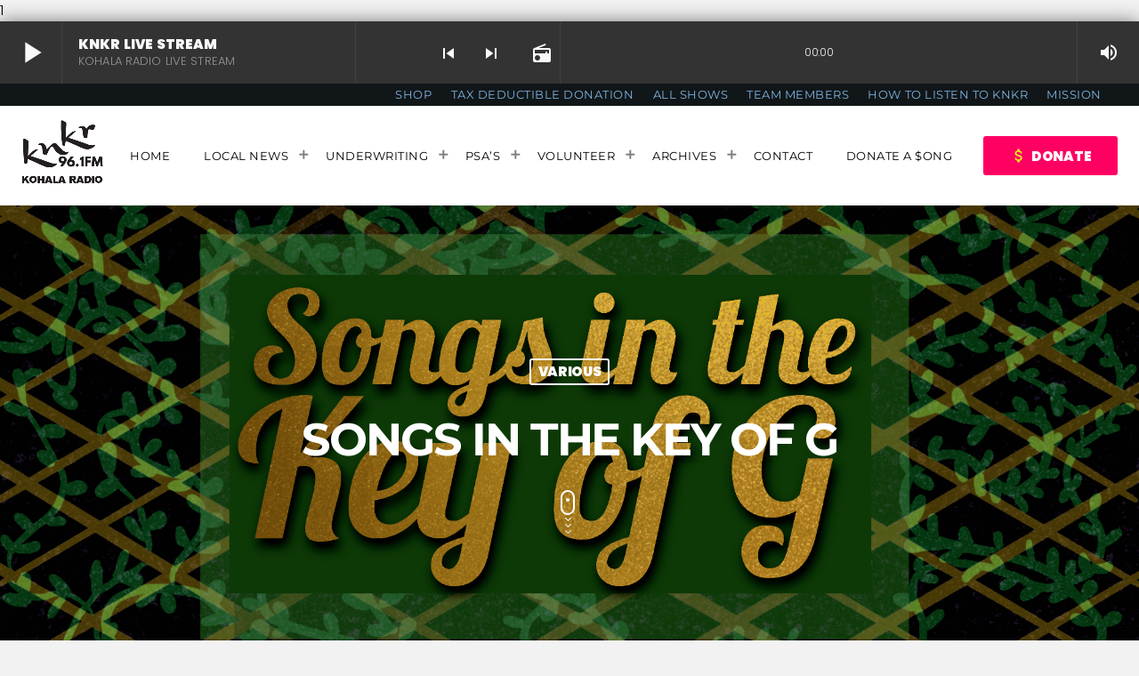

--- FILE ---
content_type: text/html; charset=UTF-8
request_url: https://knkr.org/shows/songs-in-the-key-of-g/
body_size: 72963
content:
<!doctype html>
<html class="no-js" lang="en-US">
	<head>
		<meta charset="UTF-8">
		<meta http-equiv="X-UA-Compatible" content="IE=edge">
		<meta name="viewport" content="width=device-width, initial-scale=1.0">
		<!-- WP HEAD -->
		<title>SONGS IN THE KEY OF G &#8211; KNKR 96.1FM</title>
<meta name='robots' content='max-image-preview:large' />
<link rel='dns-prefetch' href='//widget.tagembed.com' />
<link rel='dns-prefetch' href='//js.stripe.com' />
<link rel='dns-prefetch' href='//stats.wp.com' />
<link rel='preconnect' href='//i0.wp.com' />
<link rel='preconnect' href='//c0.wp.com' />
<link rel="alternate" type="application/rss+xml" title="KNKR 96.1FM &raquo; Feed" href="https://knkr.org/feed/" />
<link rel="alternate" type="application/rss+xml" title="KNKR 96.1FM &raquo; Comments Feed" href="https://knkr.org/comments/feed/" />
<link rel="alternate" type="text/calendar" title="KNKR 96.1FM &raquo; iCal Feed" href="https://knkr.org/events/?ical=1" />
<link rel="alternate" title="oEmbed (JSON)" type="application/json+oembed" href="https://knkr.org/wp-json/oembed/1.0/embed?url=https%3A%2F%2Fknkr.org%2Fshows%2Fsongs-in-the-key-of-g%2F" />
<link rel="alternate" title="oEmbed (XML)" type="text/xml+oembed" href="https://knkr.org/wp-json/oembed/1.0/embed?url=https%3A%2F%2Fknkr.org%2Fshows%2Fsongs-in-the-key-of-g%2F&#038;format=xml" />
		<!-- This site uses the Google Analytics by MonsterInsights plugin v9.11.0 - Using Analytics tracking - https://www.monsterinsights.com/ -->
							<script src="//www.googletagmanager.com/gtag/js?id=G-2MFSVG9FE5"  data-cfasync="false" data-wpfc-render="false" async></script>
			<script data-cfasync="false" data-wpfc-render="false">
				var mi_version = '9.11.0';
				var mi_track_user = true;
				var mi_no_track_reason = '';
								var MonsterInsightsDefaultLocations = {"page_location":"https:\/\/knkr.org\/shows\/songs-in-the-key-of-g\/"};
								if ( typeof MonsterInsightsPrivacyGuardFilter === 'function' ) {
					var MonsterInsightsLocations = (typeof MonsterInsightsExcludeQuery === 'object') ? MonsterInsightsPrivacyGuardFilter( MonsterInsightsExcludeQuery ) : MonsterInsightsPrivacyGuardFilter( MonsterInsightsDefaultLocations );
				} else {
					var MonsterInsightsLocations = (typeof MonsterInsightsExcludeQuery === 'object') ? MonsterInsightsExcludeQuery : MonsterInsightsDefaultLocations;
				}

								var disableStrs = [
										'ga-disable-G-2MFSVG9FE5',
									];

				/* Function to detect opted out users */
				function __gtagTrackerIsOptedOut() {
					for (var index = 0; index < disableStrs.length; index++) {
						if (document.cookie.indexOf(disableStrs[index] + '=true') > -1) {
							return true;
						}
					}

					return false;
				}

				/* Disable tracking if the opt-out cookie exists. */
				if (__gtagTrackerIsOptedOut()) {
					for (var index = 0; index < disableStrs.length; index++) {
						window[disableStrs[index]] = true;
					}
				}

				/* Opt-out function */
				function __gtagTrackerOptout() {
					for (var index = 0; index < disableStrs.length; index++) {
						document.cookie = disableStrs[index] + '=true; expires=Thu, 31 Dec 2099 23:59:59 UTC; path=/';
						window[disableStrs[index]] = true;
					}
				}

				if ('undefined' === typeof gaOptout) {
					function gaOptout() {
						__gtagTrackerOptout();
					}
				}
								window.dataLayer = window.dataLayer || [];

				window.MonsterInsightsDualTracker = {
					helpers: {},
					trackers: {},
				};
				if (mi_track_user) {
					function __gtagDataLayer() {
						dataLayer.push(arguments);
					}

					function __gtagTracker(type, name, parameters) {
						if (!parameters) {
							parameters = {};
						}

						if (parameters.send_to) {
							__gtagDataLayer.apply(null, arguments);
							return;
						}

						if (type === 'event') {
														parameters.send_to = monsterinsights_frontend.v4_id;
							var hookName = name;
							if (typeof parameters['event_category'] !== 'undefined') {
								hookName = parameters['event_category'] + ':' + name;
							}

							if (typeof MonsterInsightsDualTracker.trackers[hookName] !== 'undefined') {
								MonsterInsightsDualTracker.trackers[hookName](parameters);
							} else {
								__gtagDataLayer('event', name, parameters);
							}
							
						} else {
							__gtagDataLayer.apply(null, arguments);
						}
					}

					__gtagTracker('js', new Date());
					__gtagTracker('set', {
						'developer_id.dZGIzZG': true,
											});
					if ( MonsterInsightsLocations.page_location ) {
						__gtagTracker('set', MonsterInsightsLocations);
					}
										__gtagTracker('config', 'G-2MFSVG9FE5', {"forceSSL":"true","anonymize_ip":"true"} );
										window.gtag = __gtagTracker;										(function () {
						/* https://developers.google.com/analytics/devguides/collection/analyticsjs/ */
						/* ga and __gaTracker compatibility shim. */
						var noopfn = function () {
							return null;
						};
						var newtracker = function () {
							return new Tracker();
						};
						var Tracker = function () {
							return null;
						};
						var p = Tracker.prototype;
						p.get = noopfn;
						p.set = noopfn;
						p.send = function () {
							var args = Array.prototype.slice.call(arguments);
							args.unshift('send');
							__gaTracker.apply(null, args);
						};
						var __gaTracker = function () {
							var len = arguments.length;
							if (len === 0) {
								return;
							}
							var f = arguments[len - 1];
							if (typeof f !== 'object' || f === null || typeof f.hitCallback !== 'function') {
								if ('send' === arguments[0]) {
									var hitConverted, hitObject = false, action;
									if ('event' === arguments[1]) {
										if ('undefined' !== typeof arguments[3]) {
											hitObject = {
												'eventAction': arguments[3],
												'eventCategory': arguments[2],
												'eventLabel': arguments[4],
												'value': arguments[5] ? arguments[5] : 1,
											}
										}
									}
									if ('pageview' === arguments[1]) {
										if ('undefined' !== typeof arguments[2]) {
											hitObject = {
												'eventAction': 'page_view',
												'page_path': arguments[2],
											}
										}
									}
									if (typeof arguments[2] === 'object') {
										hitObject = arguments[2];
									}
									if (typeof arguments[5] === 'object') {
										Object.assign(hitObject, arguments[5]);
									}
									if ('undefined' !== typeof arguments[1].hitType) {
										hitObject = arguments[1];
										if ('pageview' === hitObject.hitType) {
											hitObject.eventAction = 'page_view';
										}
									}
									if (hitObject) {
										action = 'timing' === arguments[1].hitType ? 'timing_complete' : hitObject.eventAction;
										hitConverted = mapArgs(hitObject);
										__gtagTracker('event', action, hitConverted);
									}
								}
								return;
							}

							function mapArgs(args) {
								var arg, hit = {};
								var gaMap = {
									'eventCategory': 'event_category',
									'eventAction': 'event_action',
									'eventLabel': 'event_label',
									'eventValue': 'event_value',
									'nonInteraction': 'non_interaction',
									'timingCategory': 'event_category',
									'timingVar': 'name',
									'timingValue': 'value',
									'timingLabel': 'event_label',
									'page': 'page_path',
									'location': 'page_location',
									'title': 'page_title',
									'referrer' : 'page_referrer',
								};
								for (arg in args) {
																		if (!(!args.hasOwnProperty(arg) || !gaMap.hasOwnProperty(arg))) {
										hit[gaMap[arg]] = args[arg];
									} else {
										hit[arg] = args[arg];
									}
								}
								return hit;
							}

							try {
								f.hitCallback();
							} catch (ex) {
							}
						};
						__gaTracker.create = newtracker;
						__gaTracker.getByName = newtracker;
						__gaTracker.getAll = function () {
							return [];
						};
						__gaTracker.remove = noopfn;
						__gaTracker.loaded = true;
						window['__gaTracker'] = __gaTracker;
					})();
									} else {
										console.log("");
					(function () {
						function __gtagTracker() {
							return null;
						}

						window['__gtagTracker'] = __gtagTracker;
						window['gtag'] = __gtagTracker;
					})();
									}
			</script>
							<!-- / Google Analytics by MonsterInsights -->
		<style id='wp-img-auto-sizes-contain-inline-css'>
img:is([sizes=auto i],[sizes^="auto," i]){contain-intrinsic-size:3000px 1500px}
/*# sourceURL=wp-img-auto-sizes-contain-inline-css */
</style>
<style id='wp-emoji-styles-inline-css'>

	img.wp-smiley, img.emoji {
		display: inline !important;
		border: none !important;
		box-shadow: none !important;
		height: 1em !important;
		width: 1em !important;
		margin: 0 0.07em !important;
		vertical-align: -0.1em !important;
		background: none !important;
		padding: 0 !important;
	}
/*# sourceURL=wp-emoji-styles-inline-css */
</style>
<link rel='stylesheet' id='wp-block-library-css' href='https://knkr.org/wp-content/plugins/gutenberg/build/styles/block-library/style.css?ver=22.3.0' media='all' />
<style id='global-styles-inline-css'>
:root{--wp--preset--aspect-ratio--square: 1;--wp--preset--aspect-ratio--4-3: 4/3;--wp--preset--aspect-ratio--3-4: 3/4;--wp--preset--aspect-ratio--3-2: 3/2;--wp--preset--aspect-ratio--2-3: 2/3;--wp--preset--aspect-ratio--16-9: 16/9;--wp--preset--aspect-ratio--9-16: 9/16;--wp--preset--color--black: #000000;--wp--preset--color--cyan-bluish-gray: #abb8c3;--wp--preset--color--white: #ffffff;--wp--preset--color--pale-pink: #f78da7;--wp--preset--color--vivid-red: #cf2e2e;--wp--preset--color--luminous-vivid-orange: #ff6900;--wp--preset--color--luminous-vivid-amber: #fcb900;--wp--preset--color--light-green-cyan: #7bdcb5;--wp--preset--color--vivid-green-cyan: #00d084;--wp--preset--color--pale-cyan-blue: #8ed1fc;--wp--preset--color--vivid-cyan-blue: #0693e3;--wp--preset--color--vivid-purple: #9b51e0;--wp--preset--gradient--vivid-cyan-blue-to-vivid-purple: linear-gradient(135deg,rgb(6,147,227) 0%,rgb(155,81,224) 100%);--wp--preset--gradient--light-green-cyan-to-vivid-green-cyan: linear-gradient(135deg,rgb(122,220,180) 0%,rgb(0,208,130) 100%);--wp--preset--gradient--luminous-vivid-amber-to-luminous-vivid-orange: linear-gradient(135deg,rgb(252,185,0) 0%,rgb(255,105,0) 100%);--wp--preset--gradient--luminous-vivid-orange-to-vivid-red: linear-gradient(135deg,rgb(255,105,0) 0%,rgb(207,46,46) 100%);--wp--preset--gradient--very-light-gray-to-cyan-bluish-gray: linear-gradient(135deg,rgb(238,238,238) 0%,rgb(169,184,195) 100%);--wp--preset--gradient--cool-to-warm-spectrum: linear-gradient(135deg,rgb(74,234,220) 0%,rgb(151,120,209) 20%,rgb(207,42,186) 40%,rgb(238,44,130) 60%,rgb(251,105,98) 80%,rgb(254,248,76) 100%);--wp--preset--gradient--blush-light-purple: linear-gradient(135deg,rgb(255,206,236) 0%,rgb(152,150,240) 100%);--wp--preset--gradient--blush-bordeaux: linear-gradient(135deg,rgb(254,205,165) 0%,rgb(254,45,45) 50%,rgb(107,0,62) 100%);--wp--preset--gradient--luminous-dusk: linear-gradient(135deg,rgb(255,203,112) 0%,rgb(199,81,192) 50%,rgb(65,88,208) 100%);--wp--preset--gradient--pale-ocean: linear-gradient(135deg,rgb(255,245,203) 0%,rgb(182,227,212) 50%,rgb(51,167,181) 100%);--wp--preset--gradient--electric-grass: linear-gradient(135deg,rgb(202,248,128) 0%,rgb(113,206,126) 100%);--wp--preset--gradient--midnight: linear-gradient(135deg,rgb(2,3,129) 0%,rgb(40,116,252) 100%);--wp--preset--font-size--small: 13px;--wp--preset--font-size--medium: 20px;--wp--preset--font-size--large: 36px;--wp--preset--font-size--x-large: 42px;--wp--preset--spacing--20: 0.44rem;--wp--preset--spacing--30: 0.67rem;--wp--preset--spacing--40: 1rem;--wp--preset--spacing--50: 1.5rem;--wp--preset--spacing--60: 2.25rem;--wp--preset--spacing--70: 3.38rem;--wp--preset--spacing--80: 5.06rem;--wp--preset--shadow--natural: 6px 6px 9px rgba(0, 0, 0, 0.2);--wp--preset--shadow--deep: 12px 12px 50px rgba(0, 0, 0, 0.4);--wp--preset--shadow--sharp: 6px 6px 0px rgba(0, 0, 0, 0.2);--wp--preset--shadow--outlined: 6px 6px 0px -3px rgb(255, 255, 255), 6px 6px rgb(0, 0, 0);--wp--preset--shadow--crisp: 6px 6px 0px rgb(0, 0, 0);}:where(.is-layout-flex){gap: 0.5em;}:where(.is-layout-grid){gap: 0.5em;}body .is-layout-flex{display: flex;}.is-layout-flex{flex-wrap: wrap;align-items: center;}.is-layout-flex > :is(*, div){margin: 0;}body .is-layout-grid{display: grid;}.is-layout-grid > :is(*, div){margin: 0;}:where(.wp-block-columns.is-layout-flex){gap: 2em;}:where(.wp-block-columns.is-layout-grid){gap: 2em;}:where(.wp-block-post-template.is-layout-flex){gap: 1.25em;}:where(.wp-block-post-template.is-layout-grid){gap: 1.25em;}.has-black-color{color: var(--wp--preset--color--black) !important;}.has-cyan-bluish-gray-color{color: var(--wp--preset--color--cyan-bluish-gray) !important;}.has-white-color{color: var(--wp--preset--color--white) !important;}.has-pale-pink-color{color: var(--wp--preset--color--pale-pink) !important;}.has-vivid-red-color{color: var(--wp--preset--color--vivid-red) !important;}.has-luminous-vivid-orange-color{color: var(--wp--preset--color--luminous-vivid-orange) !important;}.has-luminous-vivid-amber-color{color: var(--wp--preset--color--luminous-vivid-amber) !important;}.has-light-green-cyan-color{color: var(--wp--preset--color--light-green-cyan) !important;}.has-vivid-green-cyan-color{color: var(--wp--preset--color--vivid-green-cyan) !important;}.has-pale-cyan-blue-color{color: var(--wp--preset--color--pale-cyan-blue) !important;}.has-vivid-cyan-blue-color{color: var(--wp--preset--color--vivid-cyan-blue) !important;}.has-vivid-purple-color{color: var(--wp--preset--color--vivid-purple) !important;}.has-black-background-color{background-color: var(--wp--preset--color--black) !important;}.has-cyan-bluish-gray-background-color{background-color: var(--wp--preset--color--cyan-bluish-gray) !important;}.has-white-background-color{background-color: var(--wp--preset--color--white) !important;}.has-pale-pink-background-color{background-color: var(--wp--preset--color--pale-pink) !important;}.has-vivid-red-background-color{background-color: var(--wp--preset--color--vivid-red) !important;}.has-luminous-vivid-orange-background-color{background-color: var(--wp--preset--color--luminous-vivid-orange) !important;}.has-luminous-vivid-amber-background-color{background-color: var(--wp--preset--color--luminous-vivid-amber) !important;}.has-light-green-cyan-background-color{background-color: var(--wp--preset--color--light-green-cyan) !important;}.has-vivid-green-cyan-background-color{background-color: var(--wp--preset--color--vivid-green-cyan) !important;}.has-pale-cyan-blue-background-color{background-color: var(--wp--preset--color--pale-cyan-blue) !important;}.has-vivid-cyan-blue-background-color{background-color: var(--wp--preset--color--vivid-cyan-blue) !important;}.has-vivid-purple-background-color{background-color: var(--wp--preset--color--vivid-purple) !important;}.has-black-border-color{border-color: var(--wp--preset--color--black) !important;}.has-cyan-bluish-gray-border-color{border-color: var(--wp--preset--color--cyan-bluish-gray) !important;}.has-white-border-color{border-color: var(--wp--preset--color--white) !important;}.has-pale-pink-border-color{border-color: var(--wp--preset--color--pale-pink) !important;}.has-vivid-red-border-color{border-color: var(--wp--preset--color--vivid-red) !important;}.has-luminous-vivid-orange-border-color{border-color: var(--wp--preset--color--luminous-vivid-orange) !important;}.has-luminous-vivid-amber-border-color{border-color: var(--wp--preset--color--luminous-vivid-amber) !important;}.has-light-green-cyan-border-color{border-color: var(--wp--preset--color--light-green-cyan) !important;}.has-vivid-green-cyan-border-color{border-color: var(--wp--preset--color--vivid-green-cyan) !important;}.has-pale-cyan-blue-border-color{border-color: var(--wp--preset--color--pale-cyan-blue) !important;}.has-vivid-cyan-blue-border-color{border-color: var(--wp--preset--color--vivid-cyan-blue) !important;}.has-vivid-purple-border-color{border-color: var(--wp--preset--color--vivid-purple) !important;}.has-vivid-cyan-blue-to-vivid-purple-gradient-background{background: var(--wp--preset--gradient--vivid-cyan-blue-to-vivid-purple) !important;}.has-light-green-cyan-to-vivid-green-cyan-gradient-background{background: var(--wp--preset--gradient--light-green-cyan-to-vivid-green-cyan) !important;}.has-luminous-vivid-amber-to-luminous-vivid-orange-gradient-background{background: var(--wp--preset--gradient--luminous-vivid-amber-to-luminous-vivid-orange) !important;}.has-luminous-vivid-orange-to-vivid-red-gradient-background{background: var(--wp--preset--gradient--luminous-vivid-orange-to-vivid-red) !important;}.has-very-light-gray-to-cyan-bluish-gray-gradient-background{background: var(--wp--preset--gradient--very-light-gray-to-cyan-bluish-gray) !important;}.has-cool-to-warm-spectrum-gradient-background{background: var(--wp--preset--gradient--cool-to-warm-spectrum) !important;}.has-blush-light-purple-gradient-background{background: var(--wp--preset--gradient--blush-light-purple) !important;}.has-blush-bordeaux-gradient-background{background: var(--wp--preset--gradient--blush-bordeaux) !important;}.has-luminous-dusk-gradient-background{background: var(--wp--preset--gradient--luminous-dusk) !important;}.has-pale-ocean-gradient-background{background: var(--wp--preset--gradient--pale-ocean) !important;}.has-electric-grass-gradient-background{background: var(--wp--preset--gradient--electric-grass) !important;}.has-midnight-gradient-background{background: var(--wp--preset--gradient--midnight) !important;}.has-small-font-size{font-size: var(--wp--preset--font-size--small) !important;}.has-medium-font-size{font-size: var(--wp--preset--font-size--medium) !important;}.has-large-font-size{font-size: var(--wp--preset--font-size--large) !important;}.has-x-large-font-size{font-size: var(--wp--preset--font-size--x-large) !important;}
/*# sourceURL=global-styles-inline-css */
</style>

<style id='classic-theme-styles-inline-css'>
.wp-block-button__link{background-color:#32373c;border-radius:9999px;box-shadow:none;color:#fff;font-size:1.125em;padding:calc(.667em + 2px) calc(1.333em + 2px);text-decoration:none}.wp-block-file__button{background:#32373c;color:#fff}.wp-block-accordion-heading{margin:0}.wp-block-accordion-heading__toggle{background-color:inherit!important;color:inherit!important}.wp-block-accordion-heading__toggle:not(:focus-visible){outline:none}.wp-block-accordion-heading__toggle:focus,.wp-block-accordion-heading__toggle:hover{background-color:inherit!important;border:none;box-shadow:none;color:inherit;padding:var(--wp--preset--spacing--20,1em) 0;text-decoration:none}.wp-block-accordion-heading__toggle:focus-visible{outline:auto;outline-offset:0}
/*# sourceURL=https://knkr.org/wp-content/plugins/gutenberg/build/styles/block-library/classic.css */
</style>
<link rel='stylesheet' id='cptch_stylesheet-css' href='https://knkr.org/wp-content/plugins/captcha/css/front_end_style.css?ver=4.4.5' media='all' />
<link rel='stylesheet' id='dashicons-css' href='https://c0.wp.com/c/6.9/wp-includes/css/dashicons.min.css' media='all' />
<link rel='stylesheet' id='cptch_desktop_style-css' href='https://knkr.org/wp-content/plugins/captcha/css/desktop_style.css?ver=4.4.5' media='all' />
<link rel='stylesheet' id='wpedon-css' href='https://knkr.org/wp-content/plugins/easy-paypal-donation/assets/css/wpedon.css?ver=1.5.2' media='all' />
<link rel='stylesheet' id='t2gicons_frontend_Style-css' href='https://knkr.org/wp-content/plugins/icons2go/inc/../assets/css/t2gicons-frontend.css?ver=6.9' media='all' />
<link rel='stylesheet' id='elementor-icons-css' href='https://knkr.org/wp-content/plugins/elementor/assets/lib/eicons/css/elementor-icons.min.css?ver=5.44.0' media='all' />
<link rel='stylesheet' id='elementor-frontend-css' href='https://knkr.org/wp-content/plugins/elementor/assets/css/frontend.min.css?ver=3.32.4' media='all' />
<link rel='stylesheet' id='elementor-post-147255-css' href='https://knkr.org/wp-content/uploads/elementor/css/post-147255.css?ver=1768506613' media='all' />
<link rel='stylesheet' id='QtswipeStyle-css' href='https://knkr.org/wp-content/plugins/proradio-swipebox/swipebox/NEW/css/swipebox.min.css?ver=6.9' media='all' />
<link rel='stylesheet' id='proradio-videogalleries-css' href='https://knkr.org/wp-content/plugins/proradio-videogalleries/assets/css/proradio-videogalleries.css?ver=PR.2.8' media='all' />
<link rel='stylesheet' id='qtmplayer-socicon-css' href='https://knkr.org/wp-content/plugins/qtmplayer/assets/css/qtmplayer.css?ver=PR.8.2.1' media='all' />
<link rel='stylesheet' id='ce_responsive-css' href='https://knkr.org/wp-content/plugins/simple-embed-code/css/video-container.min.css?ver=2.5.1' media='all' />
<link rel='stylesheet' id='tribe-events-v2-single-skeleton-css' href='https://knkr.org/wp-content/plugins/the-events-calendar/build/css/tribe-events-single-skeleton.css?ver=6.15.13' media='all' />
<link rel='stylesheet' id='tribe-events-v2-single-skeleton-full-css' href='https://knkr.org/wp-content/plugins/the-events-calendar/build/css/tribe-events-single-full.css?ver=6.15.13' media='all' />
<link rel='stylesheet' id='tec-events-elementor-widgets-base-styles-css' href='https://knkr.org/wp-content/plugins/the-events-calendar/build/css/integrations/plugins/elementor/widgets/widget-base.css?ver=6.15.13' media='all' />
<link rel='stylesheet' id='proradio-style-css' href='https://knkr.org/wp-content/themes/proradio/style.css?ver=6.9' media='all' />
<link rel='stylesheet' id='proradio-child-style-css' href='https://knkr.org/wp-content/themes/proradio-child/style.css?ver=6.9' media='all' />
<link rel='stylesheet' id='jetpack-subscriptions-css' href='https://c0.wp.com/p/jetpack/15.3.1/_inc/build/subscriptions/subscriptions.min.css' media='all' />
<link rel='stylesheet' id='tablepress-default-css' href='https://knkr.org/wp-content/tablepress-combined.min.css?ver=25' media='all' />
<link rel='stylesheet' id='qt-socicon-css' href='https://knkr.org/wp-content/themes/proradio/css/fonts/qt-socicon/styles.css?ver=PR.2.0.6' media='all' />
<link rel='stylesheet' id='material-icons-css' href='https://knkr.org/wp-content/themes/proradio/css/fonts/google-icons/material-icons.css?ver=8.1' media='all' />
<link rel='stylesheet' id='proradio-main-css' href='https://knkr.org/wp-content/themes/proradio/css/main.css?ver=8.1' media='all' />
<style id='proradio-main-inline-css'>
 .proradio-circlesanimation::before{background: rgba(252,252,252,0);}.proradio-circlesanimation::after{background: rgba(0,0,0,0);}.proradio-gradprimary{background: rgba(0,0,0,0); background: linear-gradient(45deg, #111618 0%, #2e3f4c 100%); filter: progid:DXImageTransform.Microsoft.gradient( startColorstr='#111618', endColorstr='#2e3f4c',GradientType=1 );}.proradio-gradaccent,.proradio-hov{background: linear-gradient(45deg, #4cc1ef 0%, #d14276 100%);}.proradio-gradicon::before{background: #4cc1ef; background: linear-gradient(45deg, #4cc1ef 0%, #d14276 100%); filter: progid:DXImageTransform.Microsoft.gradient( startColorstr='#4cc1ef', endColorstr='#d14276',GradientType=1 ); color: #fff; /* No customizer required, always white */ }.proradio-post__title a{background-image: linear-gradient(to right, #4cc1ef 50%, #d14276 100%, #fff 100%);}.proradio-stripes__accent{background-image: linear-gradient(135deg, #4cc1ef 12.50%, transparent 12.50%, transparent 50%, #4cc1ef 50%, #4cc1ef 62.50%, transparent 62.50%, transparent 100%); background-size: 5px 5px;}.proradio-menu-horizontal .proradio-menubar > li > ul li a{background-image: linear-gradient(45deg, #4cc1ef 0%,#d14276 100%, #fff 100%);}  html body{text-rendering: geometricPrecision;}  h1, h2, h3, h4, h5, h6{text-rendering: geometricPrecision;}  .proradio-internal-menu,.proradio-capfont, label,.proradio-footer__copy,.proradio-scf,.proradio-btn,.proradio-caption,.proradio-itemmetas,.proradio-menu,.proradio-secondaryhead,.proradio-cats,.proradio-menu-tree , button, input[type="button"], input[type="submit"],.button,.proradio-meta,.proradio-readm,.proradio-navlink{text-rendering: geometricPrecision;}  
/*# sourceURL=proradio-main-inline-css */
</style>
<link rel='stylesheet' id='owl-carousel-css' href='https://knkr.org/wp-content/themes/proradio/components/owl-carousel/dist/assets/owl.carousel.min.css?ver=2.3.2' media='all' />
<link rel='stylesheet' id='proradio-css' href='https://knkr.org/wp-content/themes/proradio-child/style.css?ver=8.1' media='all' />
<link rel='stylesheet' id='kirki-styles-css' href='https://knkr.org?action=kirki-styles&#038;ver=4.1' media='all' />
<link rel='stylesheet' id='sharedaddy-css' href='https://c0.wp.com/p/jetpack/15.3.1/modules/sharedaddy/sharing.css' media='all' />
<link rel='stylesheet' id='social-logos-css' href='https://c0.wp.com/p/jetpack/15.3.1/_inc/social-logos/social-logos.min.css' media='all' />
<link rel='stylesheet' id='elementor-gf-local-roboto-css' href='https://knkr.org/wp-content/uploads/elementor/google-fonts/css/roboto.css?ver=1756020676' media='all' />
<link rel='stylesheet' id='elementor-gf-local-robotoslab-css' href='https://knkr.org/wp-content/uploads/elementor/google-fonts/css/robotoslab.css?ver=1756020693' media='all' />
<script src="https://c0.wp.com/c/6.9/wp-includes/js/jquery/jquery.min.js" id="jquery-core-js"></script>
<script src="https://c0.wp.com/c/6.9/wp-includes/js/jquery/jquery-migrate.min.js" id="jquery-migrate-js"></script>
<script src="https://knkr.org/wp-content/plugins/google-analytics-for-wordpress/assets/js/frontend-gtag.min.js?ver=9.11.0" id="monsterinsights-frontend-script-js" async data-wp-strategy="async"></script>
<script data-cfasync="false" data-wpfc-render="false" id='monsterinsights-frontend-script-js-extra'>var monsterinsights_frontend = {"js_events_tracking":"true","download_extensions":"doc,pdf,ppt,zip,xls,docx,pptx,xlsx","inbound_paths":"[]","home_url":"https:\/\/knkr.org","hash_tracking":"false","v4_id":"G-2MFSVG9FE5"};</script>
<script src="https://knkr.org/wp-content/plugins/wp-hide-post/public/js/wp-hide-post-public.js?ver=2.0.10" id="wp-hide-post-js"></script>
<link rel="https://api.w.org/" href="https://knkr.org/wp-json/" /><link rel="alternate" title="JSON" type="application/json" href="https://knkr.org/wp-json/wp/v2/shows/145861" /><link rel="EditURI" type="application/rsd+xml" title="RSD" href="https://knkr.org/xmlrpc.php?rsd" />
<meta name="generator" content="WordPress 6.9" />
<link rel="canonical" href="https://knkr.org/shows/songs-in-the-key-of-g/" />
1
<script 
2
  src="https://www.paypal.com/sdk/js?client-id=BAAmTNBh3kXoTQF4xA4h6PHD7U8hQmyVoCQgaj2JPzP5rTDeW3i2ELzqU7oNK6aiT_s8eGwcJJlW1PaQng&components=hosted-buttons&enable-funding=venmo&currency=USD">
3
</script><meta name="tec-api-version" content="v1"><meta name="tec-api-origin" content="https://knkr.org"><link rel="alternate" href="https://knkr.org/wp-json/tribe/events/v1/" />	<style>img#wpstats{display:none}</style>
		<meta name="generator" content="Elementor 3.32.4; features: additional_custom_breakpoints; settings: css_print_method-external, google_font-enabled, font_display-auto">
			<style>
				.e-con.e-parent:nth-of-type(n+4):not(.e-lazyloaded):not(.e-no-lazyload),
				.e-con.e-parent:nth-of-type(n+4):not(.e-lazyloaded):not(.e-no-lazyload) * {
					background-image: none !important;
				}
				@media screen and (max-height: 1024px) {
					.e-con.e-parent:nth-of-type(n+3):not(.e-lazyloaded):not(.e-no-lazyload),
					.e-con.e-parent:nth-of-type(n+3):not(.e-lazyloaded):not(.e-no-lazyload) * {
						background-image: none !important;
					}
				}
				@media screen and (max-height: 640px) {
					.e-con.e-parent:nth-of-type(n+2):not(.e-lazyloaded):not(.e-no-lazyload),
					.e-con.e-parent:nth-of-type(n+2):not(.e-lazyloaded):not(.e-no-lazyload) * {
						background-image: none !important;
					}
				}
			</style>
			
<!-- Jetpack Open Graph Tags -->
<meta property="og:type" content="article" />
<meta property="og:title" content="SONGS IN THE KEY OF G" />
<meta property="og:url" content="https://knkr.org/shows/songs-in-the-key-of-g/" />
<meta property="og:description" content="Show Promo" />
<meta property="article:published_time" content="2019-12-29T08:12:32+00:00" />
<meta property="article:modified_time" content="2021-07-12T03:13:39+00:00" />
<meta property="og:site_name" content="KNKR 96.1FM" />
<meta property="og:image" content="https://i0.wp.com/knkr.org/wp-content/uploads/2019/12/Untitled_Artwork-12.png?fit=1200%2C525&#038;ssl=1" />
<meta property="og:image:width" content="1200" />
<meta property="og:image:height" content="525" />
<meta property="og:image:alt" content="" />
<meta property="og:locale" content="en_US" />
<meta name="twitter:site" content="@KNKR96_1FM" />
<meta name="twitter:text:title" content="SONGS IN THE KEY OF G" />
<meta name="twitter:image" content="https://i0.wp.com/knkr.org/wp-content/uploads/2019/12/Untitled_Artwork-12.png?fit=1200%2C525&#038;ssl=1&#038;w=640" />
<meta name="twitter:card" content="summary_large_image" />

<!-- End Jetpack Open Graph Tags -->
<link rel="icon" href="https://i0.wp.com/knkr.org/wp-content/uploads/2019/07/knkr-fm-logo.-copy-e1501144497347.png?fit=32%2C32&#038;ssl=1" sizes="32x32" />
<link rel="icon" href="https://i0.wp.com/knkr.org/wp-content/uploads/2019/07/knkr-fm-logo.-copy-e1501144497347.png?fit=192%2C192&#038;ssl=1" sizes="192x192" />
<link rel="apple-touch-icon" href="https://i0.wp.com/knkr.org/wp-content/uploads/2019/07/knkr-fm-logo.-copy-e1501144497347.png?fit=180%2C180&#038;ssl=1" />
<meta name="msapplication-TileImage" content="https://i0.wp.com/knkr.org/wp-content/uploads/2019/07/knkr-fm-logo.-copy-e1501144497347.png?fit=270%2C270&#038;ssl=1" />
		<!-- MEGA FOOTER CUSTOMIZATIONS START ========= -->
		<style id="proradio-megafooter-styles">
				</style>
		<!-- MEGA FOOTER CUSTOMIZATIONS END ========= -->
		
	<!-- PLAYER CUSTOMIZATIONS start ========= -->

	<style>
			</style>

	<!-- PLAYER CUSTOMIZATIONS END ========= -->
	
			<!-- QT Taxonomy Backgorund plugin start ========= -->
		<style>

					</style>
		<!-- QT Taxonomy Backgorund plugin END ========= -->
				<!-- WP HEAD END -->
	</head>
	<body id="proradio-body" class="shows-template-default single single-shows postid-145861 wp-theme-proradio wp-child-theme-proradio-child qtmplayer__hide-audioblock qtmplayer-visibility-- tribe-no-js proradio-body proradio-unscrolled proradio-menu-opaque proradio-menu-scroll proradio-ajax-pageload proradio-features-protection--enabled elementor-default elementor-kit-147255" data-scrollbar data-proradio-autorefreshenabled="60">
				<div id="proradio-global" class="proradio-global ">
			<!-- PLAYER SETTINGS: header -->
<div id="proradio-headerbar" class="proradio-headerbar " >
	<div id="proradio-playercontainer" class="proradio-playercontainer proradio-playercontainer--regular">
		<div id="qtmplayer-container" class="qtmplayer__container qtmplayer__container--header">
		<div id="qtmplayer" class="qtmplayer qtmplayer-scrollbarstyle " data-qtmplayer-detailedwaveform="" data-qtmplayer-startvol="65" data-qtmplayer-debugger="0" data-artwork="1"  data-showplayer="" data-analyzer="" data-autoplay="" data-hiquality="" data-qtmplayer-api="https://knkr.org/?qtmplayer_json_data=" data-qtmplayer-smflash="https://knkr.org/wp-content/plugins/qtmplayer/assets/soundmanager/swf/">
			<div id="qtmplayer-controls"  class="qtmplayer__controls" data-hidetimeout="1000">
	<div class="qtmplayer__controllayer">
		<div class="qtmplayer__basic">
			<a id="qtmplayerPlay" data-qtmplayer-playbtn class="qtmplayer__play qtmplayer-btn-secondary">
				<i class="material-icons" aria-label="Play">play_arrow</i>
				<i id="qtmplayerNotif" data-qtmplayerNotif class="qtmplayer__notification"></i>
			</a>
			<div class="qtmplayer__songdata">
				<p class="qtmplayer__title proradio-marquee"></p>
				<p class="qtmplayer__artist proradio-marquee"></p>
			</div>
			<span data-playeropen class="qtmplayer__openbtn"><i class="material-icons">keyboard_arrow_right</i></span>
		</div>
		<div class="qtmplayer__advanced">
			<div class="qtmplayer__covercontainer">
				<a class="qtmplayer__cover"></a>
			</div>
			<div class="qtmplayer__songdatam">
				<p class="qtmplayer__title"></p>
				<p class="qtmplayer__artist"></p>
			</div>


			<div class="qtmplayer__stats">
	<p class="qtmplayer-listeners">Listeners: <span ></span></p>
	<p class="qtmplayer-listener_peak">Top listeners: <span ></span></p>
</div>
			<div class="qtmplayer__actions">
									<span class="qtmplayer__spacer"></span>
									<span class="qtmplayer__prev" data-control="prev">
					<i class='material-icons' aria-label="Previous">skip_previous</i>
				</span>
				<a data-qtmplayer-playbtn class="qtmplayer__playmob">
					<i class="material-icons" aria-hidden="true">play_arrow</i>
					<i id="qtmplayerNotifM" data-qtmplayerNotif class="qtmplayer__notification qtmplayer-content-secondary"></i>
				</a>
				<span class="qtmplayer__next" data-control="next">
					<i class='material-icons' aria-label="Next">skip_next</i>
				</span>
				<a id="qtmplayerCart" aria-label="Open track page" href="#" target="_blank" class="qtmplayer__cart qtmplayer-hidebtn">
					<i class='material-icons'></i>
				</a>
			</div>
			<div class="qtmplayer__trackcontainer">
				<div id="qtmplayerTrackControl" data-qtmplayer-trackcontrol class="qtmplayer__track">
					<span id="qtmplayerTime" class="qtmplayer__time" aria-label="Time">00:00</span>
					<span id="qtmplayerDuration" class="qtmplayer__length" aria-label="Duration">00:00</span>
					<span id="qtmplayerTrackAdv" class="qtmplayer-track-adv qtmplayer-tbg"></span>
					<span id="qtMplayerBuffer" class="qtmplayer-track-adv qtmplayer-buffer"></span>
					<span id="qtMplayerTadv" data-qtmplayer-trackadv class="qtmplayer-track-adv qtmplayer-content-accent"></span>
					<span id="qtMplayerMiniCue" data-qtmplayer-minicue class="qtmplayer-track-minicue"></span>
									</div>
			</div>
									<span class="qtmplayer__plclose qtmplayer__plclose__adv" data-playeropen>
				<i class='material-icons' aria-label="Close playlist">chevron_left</i>
			</span>
					<div class="qtmplayer__volume qtmplayer-content-primary-light ">
			<i data-qtmplayer-vicon class="material-icons" aria-label="Mute or unmute">volume_up</i>
			<div class="qtmplayer__vcontainer">
				<div data-qtmplayer-vcontrol class="qtmplayer__vcontrol">
					<span data-qtmplayer-vtrack class="qtmplayer__vtrack"></span>
					<span data-qtmplayer-vfill class="qtmplayer__vfill"></span>
					<span data-qtmplayer-vball class="qtmplayer-track-minicue qtmplayer__vball"></span>
				</div>
			</div>
		</div>
					<div class="qtmplayer__bgimg"></div>
		</div>
	</div>
</div>
<div id="qtmplayer-playlistcontainer" class="qtmplayer__playlistcontainer qtmplayer-content-primary">
	<span class="qtmplayer__plclose" data-playlistopen>
		<i class='material-icons' aria-label="Play" aria-hidden="true">chevron_left</i>
	</span>
	<div class="qtmplayer__playlistmaster">
		<div class="qtmplayer-column-left">
			<div id="qtmplayer-cover" class="qtmplayer__album">
				<a href="#" class="qtmplayer-btn qtmplayer-btn-ghost qtmplayer-btn-l qtmplayer-albumlink">Go to album</a>
			</div>
		</div>
		<div id="qtmplayer-playlist" class="qtmplayer__playlist qtmplayer-content-primary qtmplayer-column-right">
			<ul class="qtmplayer-playlist">
					<li class="qtmplayer-trackitem ">
				<span 			data-qtmplayer-qtmpid="145442"
						data-qtmplayer-file="https://knkr.streamguys1.com/knkr-mp3"
						data-qtmplayer-file_mobile="https://knkr.streamguys1.com/knkr-mp3"
						data-qtmplayer-title="KNKR LIVE STREAM"
						data-qtmplayer-artist="KOHALA RADIO LIVE STREAM"
						data-qtmplayer-link="https://knkr.org/radiochannel/knkr-radio-stream/"
						data-qtmplayer-buylink="https://knkr.org/radiochannel/knkr-radio-stream/"
						data-qtmplayer-icon="radio"
						data-qtmplayer-type="radio"
			 class="qtmplayer-play qtmplayer-link-sec qtmplayer-play-btn"><i class='material-icons' aria-label="Play">play_arrow</i></span>
		<p>
			<span class="qtmplayer-tit">KNKR LIVE STREAM</span>
			<span class="qtmplayer-art">KOHALA RADIO LIVE STREAM</span>
		</p>
	</li>
				</ul>
		</div>
	</div>
</div>
		</div>
			</div>
	</div>	<div id="proradio-headerbar-content" class="proradio-headerbar__content proradio-paper">
		<div id="proradio-secondary-header" class="proradio-secondaryhead proradio-primary">
	<div class="proradio-secondaryhead__cont">


		
					<ul class="proradio-menubar proradio-menubar__secondary">
				<li id="menu-item-147962" class="menu-item menu-item-type-custom menu-item-object-custom menu-item-147962"><a href="https://knkr.org/shop/"><span>SHOP</span></a></li>
<li id="menu-item-147438" class="menu-item menu-item-type-post_type menu-item-object-page menu-item-147438"><a href="https://knkr.org/tax-deductible-donation/"><span>TAX Deductible DONATION</span></a></li>
<li id="menu-item-146089" class="menu-item menu-item-type-post_type_archive menu-item-object-shows menu-item-146089"><a href="https://knkr.org/shows/"><span>All shows</span></a></li>
<li id="menu-item-147418" class="menu-item menu-item-type-post_type menu-item-object-page menu-item-147418"><a href="https://knkr.org/team-members/"><span>Team Members</span></a></li>
<li id="menu-item-147416" class="menu-item menu-item-type-post_type menu-item-object-page menu-item-147416"><a href="https://knkr.org/how-to-listen-to-knkr/"><span>How to Listen to KNKR</span></a></li>
<li id="menu-item-147417" class="menu-item menu-item-type-post_type menu-item-object-page menu-item-147417"><a href="https://knkr.org/mission/"><span>Mission</span></a></li>
			</ul>
				</div>
</div><div id="proradio-menu" class="proradio-menu proradio-paper">
	<div class="proradio-menu__cont">
		<h3 class="proradio-menu__logo proradio-left">
			<a class="proradio-logolink" href="https://knkr.org/" aria-label="Home link">
						<img src="https://knkr.org/wp-content/uploads/2022/07/Artboard-1WEBLOGO.png" class="proradio-logo_header_mob" alt="KNKR 96.1FM">
				<img src="https://knkr.org/wp-content/uploads/2022/07/Artboard-1WEBLOGO.png" class="proradio-logo_header" alt="KNKR 96.1FM">
				<img src="https://knkr.org/wp-content/uploads/2022/07/Artboard-1WEBLOGO.png" class="proradio-logo_header_transparent" alt="KNKR 96.1FM">
					</a>
		</h3>

		
					<nav id="proradio-menunav" class="proradio-menu-horizontal proradio-menu-horizontal--default">
				<div class="proradio-menu-horizontal_c">
					<ul id="proradio-menubar" class="proradio-menubar proradio-menubar-default proradio-menustyle-default">
					<li id="menu-item-7790" class="menu-item menu-item-type-custom menu-item-object-custom menu-item-home menu-item-7790"><a href="http://knkr.org"><span>home</span></a></li>
<li id="menu-item-115" class="menu-item menu-item-type-taxonomy menu-item-object-category menu-item-has-children menu-item-115"><a href="https://knkr.org/category/local-news/"><span>LOCAL NEWS</span></a>
<ul class="sub-menu">
	<li id="menu-item-210" class="menu-item menu-item-type-taxonomy menu-item-object-category menu-item-210"><a href="https://knkr.org/category/local-news/news/"><span>News</span></a></li>
	<li id="menu-item-116" class="menu-item menu-item-type-taxonomy menu-item-object-category menu-item-116"><a href="https://knkr.org/category/local-news/sports/"><span>Sports</span></a></li>
	<li id="menu-item-425" class="menu-item menu-item-type-taxonomy menu-item-object-category menu-item-425"><a href="https://knkr.org/category/local-news/emergency/"><span>Breaking News</span></a></li>
	<li id="menu-item-1113" class="menu-item menu-item-type-taxonomy menu-item-object-category menu-item-1113"><a href="https://knkr.org/category/local-news/weather/"><span>Weather</span></a></li>
	<li id="menu-item-1139" class="menu-item menu-item-type-post_type menu-item-object-page menu-item-1139"><a href="https://knkr.org/kohala-weather-sources/"><span>KOHALA WEATHER SOURCES</span></a></li>
	<li id="menu-item-4001" class="menu-item menu-item-type-post_type menu-item-object-page menu-item-4001"><a href="https://knkr.org/news-sports-business-entertainment-world-news/"><span>News, Sports, Business, Entertainment</span></a></li>
	<li id="menu-item-213" class="menu-item menu-item-type-post_type menu-item-object-page menu-item-213"><a href="https://knkr.org/submit-a-news-story/"><span>SUBMIT A NEWS STORY</span></a></li>
</ul>
</li>
<li id="menu-item-5472" class="menu-item menu-item-type-post_type menu-item-object-page menu-item-has-children menu-item-5472"><a href="https://knkr.org/underwriting/"><span>Underwriting</span></a>
<ul class="sub-menu">
	<li id="menu-item-144314" class="menu-item menu-item-type-post_type menu-item-object-page menu-item-144314"><a href="https://knkr.org/underwriting-on-knkr/"><span>Underwriting  on KNKR</span></a></li>
</ul>
</li>
<li id="menu-item-596" class="menu-item menu-item-type-post_type menu-item-object-page menu-item-has-children menu-item-596"><a href="https://knkr.org/psa/"><span>PSA’S</span></a>
<ul class="sub-menu">
	<li id="menu-item-599" class="menu-item menu-item-type-post_type menu-item-object-page menu-item-599"><a href="https://knkr.org/psa-guidlines/"><span>PSA GUIDELINES</span></a></li>
	<li id="menu-item-598" class="menu-item menu-item-type-post_type menu-item-object-page menu-item-598"><a href="https://knkr.org/psa-form/"><span>PSA Online Form</span></a></li>
</ul>
</li>
<li id="menu-item-124" class="menu-item menu-item-type-post_type menu-item-object-page menu-item-has-children menu-item-124"><a href="https://knkr.org/volunteer/"><span>Volunteer</span></a>
<ul class="sub-menu">
	<li id="menu-item-181" class="menu-item menu-item-type-post_type menu-item-object-page menu-item-181"><a href="https://knkr.org/volunteer/dj-application/"><span>DJ APPLICATION</span></a></li>
	<li id="menu-item-182" class="menu-item menu-item-type-post_type menu-item-object-page menu-item-182"><a href="https://knkr.org/volunteer/volunteer-form/"><span>VOLUNTEER FORM</span></a></li>
	<li id="menu-item-628" class="menu-item menu-item-type-post_type menu-item-object-page menu-item-628"><a href="https://knkr.org/training-manual/"><span>TRAINING MANUAL</span></a></li>
	<li id="menu-item-430" class="menu-item menu-item-type-post_type menu-item-object-page menu-item-has-children menu-item-430"><a href="https://knkr.org/meetings/"><span>meetings</span></a>
	<ul class="sub-menu">
		<li id="menu-item-429" class="menu-item menu-item-type-post_type menu-item-object-page menu-item-429"><a href="https://knkr.org/general-meeting-notes/"><span>General meeting notes</span></a></li>
		<li id="menu-item-432" class="menu-item menu-item-type-post_type menu-item-object-page menu-item-432"><a href="https://knkr.org/programming-meeting-notes/"><span>Programming meeting notes</span></a></li>
	</ul>
</li>
</ul>
</li>
<li id="menu-item-2421" class="menu-item menu-item-type-post_type menu-item-object-page menu-item-has-children menu-item-2421"><a href="https://knkr.org/archives/"><span>Archives</span></a>
<ul class="sub-menu">
	<li id="menu-item-2418" class="menu-item menu-item-type-post_type menu-item-object-page menu-item-2418"><a href="https://knkr.org/archives/special-broadcasts/"><span>Special Broadcasts</span></a></li>
	<li id="menu-item-2420" class="menu-item menu-item-type-post_type menu-item-object-page menu-item-2420"><a href="https://knkr.org/archives/talk-shows/"><span>Talk Shows</span></a></li>
	<li id="menu-item-147525" class="menu-item menu-item-type-post_type menu-item-object-page menu-item-147525"><a href="https://knkr.org/podcast-archive/"><span>Podcast Archive</span></a></li>
</ul>
</li>
<li id="menu-item-227" class="menu-item menu-item-type-post_type menu-item-object-page menu-item-227"><a href="https://knkr.org/contact/"><span>Contact</span></a></li>
<li id="menu-item-148757" class="menu-item menu-item-type-post_type menu-item-object-page menu-item-148757"><a href="https://knkr.org/song/"><span>Donate a $ong</span></a></li>
					</ul>
				</div>
			</nav>
				
		<div class="proradio-menubtns">
			<div class="proradio-menubtns__c">
			<a href="#" class="proradio-btn proradio-overlayopen-menu proradio-btn__r proradio-hide-on-large-only" data-proradio-switch="proradio-overlayopen" data-proradio-target="#proradio-body"><span></span><i class="material-icons" aria-label="Open menu">menu</i></a><a id="proradioCta" target=_blank class="proradio-btn proradio-btn-primary  proradio-btn-ctaheader proradio-hide-on-small-only  proradio-icon-l"  href="https://knkr.org/donate/"><i class="material-icons" aria-hidden="true">attach_money</i> DONATE</a>			</div>

		</div>


		


	</div>

	</div>
	</div>
</div>
<nav id="proradio-overlay" class="proradio-overlay proradio-paper ">
	<div class="proradio-overlay__closebar">

	
	 <span class="proradio-btn proradio-btn__r"  data-proradio-switch="proradio-overlayopen" data-proradio-target="#proradio-body"> <i class="material-icons">close</i></span>
	</div>


		<div class="proradio-hide-on-large-only">
			<div class="proradio-sidebar__offcanvas">
	<a id="proradioCta" target=_blank class="proradio-btn proradio-btn-primary proradio-btn__full proradio-btn-ctaheader proradio-hide-on-med-and-up  proradio-icon-l"  href="https://knkr.org/donate/"><i class="material-icons" aria-hidden="true">attach_money</i> DONATE</a>
	</div>
						<ul id="proradio-menu-tree-default" class=" proradio-menu-tree">
				<li class="menu-item menu-item-type-custom menu-item-object-custom menu-item-home menu-item-7790"><a href="http://knkr.org"><span>home</span></a></li>
<li class="menu-item menu-item-type-taxonomy menu-item-object-category menu-item-has-children menu-item-115"><a href="https://knkr.org/category/local-news/"><span>LOCAL NEWS</span></a>
<ul class="sub-menu">
	<li class="menu-item menu-item-type-taxonomy menu-item-object-category menu-item-210"><a href="https://knkr.org/category/local-news/news/"><span>News</span></a></li>
	<li class="menu-item menu-item-type-taxonomy menu-item-object-category menu-item-116"><a href="https://knkr.org/category/local-news/sports/"><span>Sports</span></a></li>
	<li class="menu-item menu-item-type-taxonomy menu-item-object-category menu-item-425"><a href="https://knkr.org/category/local-news/emergency/"><span>Breaking News</span></a></li>
	<li class="menu-item menu-item-type-taxonomy menu-item-object-category menu-item-1113"><a href="https://knkr.org/category/local-news/weather/"><span>Weather</span></a></li>
	<li class="menu-item menu-item-type-post_type menu-item-object-page menu-item-1139"><a href="https://knkr.org/kohala-weather-sources/"><span>KOHALA WEATHER SOURCES</span></a></li>
	<li class="menu-item menu-item-type-post_type menu-item-object-page menu-item-4001"><a href="https://knkr.org/news-sports-business-entertainment-world-news/"><span>News, Sports, Business, Entertainment</span></a></li>
	<li class="menu-item menu-item-type-post_type menu-item-object-page menu-item-213"><a href="https://knkr.org/submit-a-news-story/"><span>SUBMIT A NEWS STORY</span></a></li>
</ul>
</li>
<li class="menu-item menu-item-type-post_type menu-item-object-page menu-item-has-children menu-item-5472"><a href="https://knkr.org/underwriting/"><span>Underwriting</span></a>
<ul class="sub-menu">
	<li class="menu-item menu-item-type-post_type menu-item-object-page menu-item-144314"><a href="https://knkr.org/underwriting-on-knkr/"><span>Underwriting  on KNKR</span></a></li>
</ul>
</li>
<li class="menu-item menu-item-type-post_type menu-item-object-page menu-item-has-children menu-item-596"><a href="https://knkr.org/psa/"><span>PSA’S</span></a>
<ul class="sub-menu">
	<li class="menu-item menu-item-type-post_type menu-item-object-page menu-item-599"><a href="https://knkr.org/psa-guidlines/"><span>PSA GUIDELINES</span></a></li>
	<li class="menu-item menu-item-type-post_type menu-item-object-page menu-item-598"><a href="https://knkr.org/psa-form/"><span>PSA Online Form</span></a></li>
</ul>
</li>
<li class="menu-item menu-item-type-post_type menu-item-object-page menu-item-has-children menu-item-124"><a href="https://knkr.org/volunteer/"><span>Volunteer</span></a>
<ul class="sub-menu">
	<li class="menu-item menu-item-type-post_type menu-item-object-page menu-item-181"><a href="https://knkr.org/volunteer/dj-application/"><span>DJ APPLICATION</span></a></li>
	<li class="menu-item menu-item-type-post_type menu-item-object-page menu-item-182"><a href="https://knkr.org/volunteer/volunteer-form/"><span>VOLUNTEER FORM</span></a></li>
	<li class="menu-item menu-item-type-post_type menu-item-object-page menu-item-628"><a href="https://knkr.org/training-manual/"><span>TRAINING MANUAL</span></a></li>
	<li class="menu-item menu-item-type-post_type menu-item-object-page menu-item-has-children menu-item-430"><a href="https://knkr.org/meetings/"><span>meetings</span></a>
	<ul class="sub-menu">
		<li class="menu-item menu-item-type-post_type menu-item-object-page menu-item-429"><a href="https://knkr.org/general-meeting-notes/"><span>General meeting notes</span></a></li>
		<li class="menu-item menu-item-type-post_type menu-item-object-page menu-item-432"><a href="https://knkr.org/programming-meeting-notes/"><span>Programming meeting notes</span></a></li>
	</ul>
</li>
</ul>
</li>
<li class="menu-item menu-item-type-post_type menu-item-object-page menu-item-has-children menu-item-2421"><a href="https://knkr.org/archives/"><span>Archives</span></a>
<ul class="sub-menu">
	<li class="menu-item menu-item-type-post_type menu-item-object-page menu-item-2418"><a href="https://knkr.org/archives/special-broadcasts/"><span>Special Broadcasts</span></a></li>
	<li class="menu-item menu-item-type-post_type menu-item-object-page menu-item-2420"><a href="https://knkr.org/archives/talk-shows/"><span>Talk Shows</span></a></li>
	<li class="menu-item menu-item-type-post_type menu-item-object-page menu-item-147525"><a href="https://knkr.org/podcast-archive/"><span>Podcast Archive</span></a></li>
</ul>
</li>
<li class="menu-item menu-item-type-post_type menu-item-object-page menu-item-227"><a href="https://knkr.org/contact/"><span>Contact</span></a></li>
<li class="menu-item menu-item-type-post_type menu-item-object-page menu-item-148757"><a href="https://knkr.org/song/"><span>Donate a $ong</span></a></li>
			</ul>
						<ul class="proradio-menu-tree proradio-menu-tree__secondary">
				<li class="menu-item menu-item-type-custom menu-item-object-custom menu-item-147962"><a href="https://knkr.org/shop/"><span>SHOP</span></a></li>
<li class="menu-item menu-item-type-post_type menu-item-object-page menu-item-147438"><a href="https://knkr.org/tax-deductible-donation/"><span>TAX Deductible DONATION</span></a></li>
<li class="menu-item menu-item-type-post_type_archive menu-item-object-shows menu-item-146089"><a href="https://knkr.org/shows/"><span>All shows</span></a></li>
<li class="menu-item menu-item-type-post_type menu-item-object-page menu-item-147418"><a href="https://knkr.org/team-members/"><span>Team Members</span></a></li>
<li class="menu-item menu-item-type-post_type menu-item-object-page menu-item-147416"><a href="https://knkr.org/how-to-listen-to-knkr/"><span>How to Listen to KNKR</span></a></li>
<li class="menu-item menu-item-type-post_type menu-item-object-page menu-item-147417"><a href="https://knkr.org/mission/"><span>Mission</span></a></li>
			</ul>
				</div>
		<div class="proradio-hide-on-large-and-down">
			</div>
	

	</nav>
<div class="proradio-overlay__pagemask" data-proradio-switch="proradio-overlayopen" data-proradio-target="#proradio-body"></div>














			
			<div id="proradio-ajax-master" class="proradio-master">				<div class="proradio-infoajax" data-proradio-pageid="145861" data-proradio-posttype="shows">
								</div>
				<div id="proradio-pagecontent" class="proradio-pagecontent proradio-single proradio-single--shows proradio-single__nosidebar">
			<div class="proradio-pageheader-container">
				<div class="proradio-pageheader proradio-pageheader--animate proradio-pageheader__member proradio-primary">
		<div class="proradio-pageheader__contents proradio-negative">
			<div class="proradio-container">
				<p class="proradio-meta proradio-small proradio-p-catz">
					<a href="https://knkr.org/showgenre/various/" class="proradio-catid-553">VARIOUS</a>				</p>
				<h1 class="proradio-pagecaption"  data-proradio-text="SONGS IN THE KEY OF G">SONGS IN THE KEY OF G</h1>
															</div>
				<div class="proradio-mscroll-container">
		<a id="proradio-scroller-cue" href="#proradio-scroller-cue" class="proradio-mscroll">
			<div class="proradio-mscroll__mouse">
				<div class="proradio-mscroll__wheel"></div>
			</div>
			<div>
				<span class="proradio-mscroll__arrows proradio-mscroll__unu"></span>
				<span class="proradio-mscroll__arrows proradio-mscroll__doi"></span>
				<span class="proradio-mscroll__arrows proradio-mscroll__trei"></span>
			</div>
		</a>
	</div>
			</div>

				<div class="proradio-bgimg proradio-greyscale ">
			<img src="https://i0.wp.com/knkr.org/wp-content/uploads/2019/12/Untitled_Artwork-12.png?fit=2000%2C875&#038;ssl=1" alt="Background">
		</div>
		 
<div class="proradio-grad-layer"></div>
	<div class="proradio-dark-layer"></div>
		
	</div>
		<div class="proradio-shareball">
			</div>
				</div>
		
		<div class="proradio-maincontent proradio-bg">
			<div class="proradio-showscheduled proradio-capfont proradio-paper">
	<div class="proradio-primary-dark">
		<div class="proradio-container">
			<table class="proradio-primary">
							  						<tr class="">
										<th class="proradio-accent">TUESDAY</th>
										<td>7:00 pm</td>
										<td aria-hidden="true"><i class="material-icons">trending_flat</i></td>
										<td>10:00 pm</td>
									</tr>
			  									</table>

					</div>
	</div>
</div>			<div class="proradio-paper proradio-section">
				<div class="proradio-entrycontents">

					
					
					<div class="proradio-container">

						
						
						<h3>Show Promo</h3>
	<div class="qtmplayer-playlist-large">
		<ul class="qtmplayer-playlist">
			
					<li class="qtmplayer-trackitem qtmplayer-track-inpage">
		<img decoding="async" src="https://i0.wp.com/knkr.org/wp-content/uploads/2019/12/Untitled_Artwork-12.png?fit=70%2C31&#038;ssl=1" alt="cover">		<span 			data-qtmplayer-cover="https://i0.wp.com/knkr.org/wp-content/uploads/2019/12/Untitled_Artwork-12.png?resize=370%2C370&amp;ssl=1"
						data-qtmplayer-file="https://knkr.org/wp-content/uploads/2019/12/03-Tue-Songs-In-the-Key-of-G.mp3"
						data-qtmplayer-title="03 Tue Songs In the Key of G"
						data-qtmplayer-artist="knkr"
						data-qtmplayer-link="https://knkr.org/shows/songs-in-the-key-of-g/"
						data-qtmplayer-icon="file_download"
						data-qtmplayer-type="track"
			 class="qtmplayer-play qtmplayer-link-sec qtmplayer-play-btn"><i class='material-icons' aria-label="Play">play_arrow</i></span>
		<p>
			<span class="qtmplayer-tit">03 Tue Songs In the Key of G</span>
			<span class="qtmplayer-art">knkr</span>
		</p>
	</li>
		</ul>
	</div>			
	
<div class="sharedaddy sd-sharing-enabled"><div class="robots-nocontent sd-block sd-social sd-social-icon-text sd-sharing"><h3 class="sd-title">Share this:</h3><div class="sd-content"><ul><li class="share-facebook"><a rel="nofollow noopener noreferrer"
				data-shared="sharing-facebook-145861"
				class="share-facebook sd-button share-icon"
				href="https://knkr.org/shows/songs-in-the-key-of-g/?share=facebook"
				target="_blank"
				aria-labelledby="sharing-facebook-145861"
				>
				<span id="sharing-facebook-145861" hidden>Click to share on Facebook (Opens in new window)</span>
				<span>Facebook</span>
			</a></li><li class="share-x"><a rel="nofollow noopener noreferrer"
				data-shared="sharing-x-145861"
				class="share-x sd-button share-icon"
				href="https://knkr.org/shows/songs-in-the-key-of-g/?share=x"
				target="_blank"
				aria-labelledby="sharing-x-145861"
				>
				<span id="sharing-x-145861" hidden>Click to share on X (Opens in new window)</span>
				<span>X</span>
			</a></li><li class="share-end"></li></ul></div></div></div>				<!-- ======================= MANUALLY ASSOCIATED MEMBERS ======================= -->
				<div class="proradio-container">
					<hr class="proradio-spacer-m">
					<h4 class="proradio-element-caption proradio-caption proradio-anim" data-qtwaypoints data-qtwaypoints-offset="30"><span>crew</span></h4>
					<hr class="proradio-spacer-s">
								<div id="9a9d9a237dbca5c3af1d554e6b0f6ada" class="proradio-sc-archive-posthero">
				<article id="post-hero-146093" class="proradio-post proradio-post__hero  post-146093 members type-members status-publish hentry" data-qtwaypoints>
	<div class="proradio-post__header proradio-darkbg proradio-negative">
		<div class="proradio-bgimg proradio-duotone">
					</div>
		<div class="proradio-post__headercont">
			<div class="proradio-actions__cont">
	<div class="proradio-actions">
				<a href="https://knkr.org/members/caro/" class="proradio-actionicon"><i class='material-icons'>person_outline</i></a>
		

				<span class="proradio-actions__a1"></span>
		

				<span class="proradio-actions__a2"></span>
			</div>
</div>


			<a class="proradio-post__header__link" href="https://knkr.org/members/caro/"></a>
			<div class="proradio-post__hero__caption">
				<p class="proradio-cats">
									</p>
				<h3 class="proradio-post__title proradio-h1 proradio-cutme-t-3"><a href="https://knkr.org/members/caro/">Caro</a></h3>
							</div>
		</div>
	</div>
</article></div>					<hr class="proradio-spacer-s"><hr class="proradio-spacer-m">
				</div>

				<!-- ======================= RELATED MEMBERS END ======================= -->
				
												
					</div>


				</div>
			</div>
			
					</div>
		</div>
	
						<div id="proradio-footer" class="proradio-footer">
					
	<div id="proradio-copybar" class="proradio-footer__copy proradio-primary">
		<div class="proradio-container">
							<ul class="proradio-menubar proradio-menubar__footer">
					<li id="menu-item-145672" class="menu-item menu-item-type-post_type menu-item-object-page menu-item-home menu-item-145672"><a href="https://knkr.org/"><span>Home</span></a></li>
<li id="menu-item-145673" class="menu-item menu-item-type-post_type menu-item-object-page menu-item-145673"><a href="https://knkr.org/blog-slideshow/"><span>Blog</span></a></li>
<li id="menu-item-146335" class="menu-item menu-item-type-post_type menu-item-object-page menu-item-146335"><a href="https://knkr.org/contact/"><span>contact</span></a></li>
<li id="menu-item-147310" class="menu-item menu-item-type-post_type_archive menu-item-object-shows menu-item-147310"><a href="https://knkr.org/shows/"><span>All shows</span></a></li>

													 <li class="proradio-menubar__footer__separator"></li>
								 
				</ul>
						</div>
	</div>
				</div>

			
			




		</div><!-- end of .proradio-master (ajax) -->



		<!-- Ajax page loader Preloader -->
				<div class="proradio-apl-preloader proradio-apl-preloader__" 
			style="--proradio-apl-bg:; --proradio-apl-color:"
			data-apl-preloader="" 
			data-apl-changeloader="" 
			data-apl-version="">
			<div class="proradio-apl-preloader__spinner">
				<!-- CSS Loader Pro Radio -->
			</div>
		</div>
		
		


	</div><!-- end of .proradio-globacontainer -->



	
	
	
	<div class="proradio-fx-container"><!-- Special filters container -->
		</div>


	

	
	


	<script type="speculationrules">
{"prefetch":[{"source":"document","where":{"and":[{"href_matches":"/*"},{"not":{"href_matches":["/wp-*.php","/wp-admin/*","/wp-content/uploads/*","/wp-content/*","/wp-content/plugins/*","/wp-content/themes/proradio-child/*","/wp-content/themes/proradio/*","/*\\?(.+)"]}},{"not":{"selector_matches":"a[rel~=\"nofollow\"]"}},{"not":{"selector_matches":".no-prefetch, .no-prefetch a"}}]},"eagerness":"conservative"}]}
</script>
        <div id="qt-ajax-customscript-url" class="qt-hidden" data-customscripturl="https://knkr.org/shows/songs-in-the-key-of-g/?qt-ajax-pageload-custom=output"></div>
        <div id="qtmplayer-radiofeed-proxyurl" class="qt-hidden" data-proxyurl="https://knkr.org"></div> 		<script>
		( function ( body ) {
			'use strict';
			body.className = body.className.replace( /\btribe-no-js\b/, 'tribe-js' );
		} )( document.body );
		</script>
					<div class="proradio-components-particle" id="proradio-components-particle-url" data-proradio-component-url="https://knkr.org/wp-content/themes/proradio/components/particles/assets/presets/"></div>
						<!-- ProRadio Features Protection is on -->
			<script> /* <![CDATA[ */var tribe_l10n_datatables = {"aria":{"sort_ascending":": activate to sort column ascending","sort_descending":": activate to sort column descending"},"length_menu":"Show _MENU_ entries","empty_table":"No data available in table","info":"Showing _START_ to _END_ of _TOTAL_ entries","info_empty":"Showing 0 to 0 of 0 entries","info_filtered":"(filtered from _MAX_ total entries)","zero_records":"No matching records found","search":"Search:","all_selected_text":"All items on this page were selected. ","select_all_link":"Select all pages","clear_selection":"Clear Selection.","pagination":{"all":"All","next":"Next","previous":"Previous"},"select":{"rows":{"0":"","_":": Selected %d rows","1":": Selected 1 row"}},"datepicker":{"dayNames":["Sunday","Monday","Tuesday","Wednesday","Thursday","Friday","Saturday"],"dayNamesShort":["Sun","Mon","Tue","Wed","Thu","Fri","Sat"],"dayNamesMin":["S","M","T","W","T","F","S"],"monthNames":["January","February","March","April","May","June","July","August","September","October","November","December"],"monthNamesShort":["January","February","March","April","May","June","July","August","September","October","November","December"],"monthNamesMin":["Jan","Feb","Mar","Apr","May","Jun","Jul","Aug","Sep","Oct","Nov","Dec"],"nextText":"Next","prevText":"Prev","currentText":"Today","closeText":"Done","today":"Today","clear":"Clear"}};/* ]]> */ </script>			<script>
				const lazyloadRunObserver = () => {
					const lazyloadBackgrounds = document.querySelectorAll( `.e-con.e-parent:not(.e-lazyloaded)` );
					const lazyloadBackgroundObserver = new IntersectionObserver( ( entries ) => {
						entries.forEach( ( entry ) => {
							if ( entry.isIntersecting ) {
								let lazyloadBackground = entry.target;
								if( lazyloadBackground ) {
									lazyloadBackground.classList.add( 'e-lazyloaded' );
								}
								lazyloadBackgroundObserver.unobserve( entry.target );
							}
						});
					}, { rootMargin: '200px 0px 200px 0px' } );
					lazyloadBackgrounds.forEach( ( lazyloadBackground ) => {
						lazyloadBackgroundObserver.observe( lazyloadBackground );
					} );
				};
				const events = [
					'DOMContentLoaded',
					'elementor/lazyload/observe',
				];
				events.forEach( ( event ) => {
					document.addEventListener( event, lazyloadRunObserver );
				} );
			</script>
			
	<script type="text/javascript">
		window.WPCOM_sharing_counts = {"https:\/\/knkr.org\/shows\/songs-in-the-key-of-g\/":145861};
	</script>
				<script src="https://widget.tagembed.com/embed.min.js?ver=6.7" id="__tagembed__embbedJs-js"></script>
<script src="https://c0.wp.com/c/6.9/wp-includes/js/imagesloaded.min.js" id="imagesloaded-js"></script>
<script src="https://c0.wp.com/c/6.9/wp-includes/js/masonry.min.js" id="masonry-js"></script>
<script id="proradio-elementor-frontend-js-extra">
var prelementor_ajax_var = {"url":"https://knkr.org/wp-admin/admin-ajax.php","nonce":"6bea95471a"};
//# sourceURL=proradio-elementor-frontend-js-extra
</script>
<script src="https://knkr.org/wp-content/plugins/proradio-elementor/assets/js/elementor-proradio-min.js?ver=6.9.9" id="proradio-elementor-frontend-js"></script>
<script src="https://knkr.org/wp-content/plugins/the-events-calendar/common/build/js/user-agent.js?ver=da75d0bdea6dde3898df" id="tec-user-agent-js"></script>
<script src="https://js.stripe.com/v3/" id="stripe-js-js"></script>
<script id="wpedon-js-extra">
var wpedon = {"ajaxUrl":"https://knkr.org/wp-admin/admin-ajax.php","nonce":"9f95174f07","opens":"2","cancel":"","return":"http://knkr.org/MAHALO/"};
//# sourceURL=wpedon-js-extra
</script>
<script src="https://knkr.org/wp-content/plugins/easy-paypal-donation/assets/js/wpedon.js?ver=1.5.2" id="wpedon-js"></script>
<script src="https://knkr.org/wp-content/plugins/proradio-swipebox/swipebox/NEW/js/jquery.swipebox.js?ver=PR.5.9.1" id="swipebox-js"></script>
<script src="https://knkr.org/wp-content/plugins/proradio-swipebox/qt-swipebox.js?ver=PR.5.9.1" id="proradio-swipebox-js"></script>
<script src="https://knkr.org/wp-content/plugins/proradio-videogalleries/assets/script/proradio-videogalleries.js?ver=PR.2.8" id="proradio-videogalleries-js"></script>
<script src="https://knkr.org/wp-content/themes/proradio/components/ajax-page-load/_proradio-ajax-pageload.js?ver=4.0.3" id="proradio-ajax-js"></script>
<script src="https://knkr.org/wp-content/themes/proradio/components/modernizr/modernizr-custom.js?ver=3.5.0" id="modernizr-js"></script>
<script src="https://knkr.org/wp-content/themes/proradio/components/materialize-src/js/jquery.easing.1.3.js?ver=3.5.0" id="easing-js"></script>
<script src="https://knkr.org/wp-content/themes/proradio/components/materialize-src/js/collapsible.js?ver=3.5.0" id="collapsible-js"></script>
<script src="https://knkr.org/wp-content/themes/proradio/components/owl-carousel/dist/owl.carousel-min.js?ver=2.3.2" id="owl-carousel-js"></script>
<script src="https://knkr.org/wp-content/themes/proradio/components/stellar/jquery.stellar.min.js?ver=0.6.2" id="stellar-js"></script>
<script src="https://knkr.org/wp-content/themes/proradio/components/ttg-stickysidebar/min/ttg-sticky-sidebar-min.js?ver=8.1" id="ttg-sticky-sidebar-js"></script>
<script src="https://knkr.org/wp-content/themes/proradio/js/qtt-main.js?ver=8.1" id="proradio-main-js"></script>
<script src="https://knkr.org/wp-content/plugins/qtmplayer/assets/components/jquery.marquee-min.js?ver=PR.8.2.1" id="jquery-marquee-js"></script>
<script id="qtmplayer-waveform-js-extra">
var qtmplayer_ajax_var = {"url":"https://knkr.org/wp-admin/admin-ajax.php","peaksnonce":"744cefb0f8"};
//# sourceURL=qtmplayer-waveform-js-extra
</script>
<script src="https://knkr.org/wp-content/plugins/qtmplayer/assets/js/qtmplayer-waveform.js?ver=PR.8.2.1" id="qtmplayer-waveform-js"></script>
<script src="https://knkr.org/wp-content/plugins/qtmplayer/assets/js/qtmplayer-min.js?ver=PR.8.2.1" id="qtmplayer-js"></script>
<script src="https://knkr.org/wp-content/themes/proradio/components/particles/assets/particles.min.js?ver=1.0.2" id="particles-js"></script>
<script id="jetpack-stats-js-before">
_stq = window._stq || [];
_stq.push([ "view", JSON.parse("{\"v\":\"ext\",\"blog\":\"86521206\",\"post\":\"145861\",\"tz\":\"-10\",\"srv\":\"knkr.org\",\"j\":\"1:15.3.1\"}") ]);
_stq.push([ "clickTrackerInit", "86521206", "145861" ]);
//# sourceURL=jetpack-stats-js-before
</script>
<script src="https://stats.wp.com/e-202605.js" id="jetpack-stats-js" defer data-wp-strategy="defer"></script>
<script src="https://knkr.org/wp-content/themes/proradio/js/skip-link-focus-fix.js?ver=20151215" id="skip-link-focus-fix-js"></script>
<script id="sharing-js-js-extra">
var sharing_js_options = {"lang":"en","counts":"1","is_stats_active":"1"};
//# sourceURL=sharing-js-js-extra
</script>
<script src="https://c0.wp.com/p/jetpack/15.3.1/_inc/build/sharedaddy/sharing.min.js" id="sharing-js-js"></script>
<script id="sharing-js-js-after">
var windowOpen;
			( function () {
				function matches( el, sel ) {
					return !! (
						el.matches && el.matches( sel ) ||
						el.msMatchesSelector && el.msMatchesSelector( sel )
					);
				}

				document.body.addEventListener( 'click', function ( event ) {
					if ( ! event.target ) {
						return;
					}

					var el;
					if ( matches( event.target, 'a.share-facebook' ) ) {
						el = event.target;
					} else if ( event.target.parentNode && matches( event.target.parentNode, 'a.share-facebook' ) ) {
						el = event.target.parentNode;
					}

					if ( el ) {
						event.preventDefault();

						// If there's another sharing window open, close it.
						if ( typeof windowOpen !== 'undefined' ) {
							windowOpen.close();
						}
						windowOpen = window.open( el.getAttribute( 'href' ), 'wpcomfacebook', 'menubar=1,resizable=1,width=600,height=400' );
						return false;
					}
				} );
			} )();
var windowOpen;
			( function () {
				function matches( el, sel ) {
					return !! (
						el.matches && el.matches( sel ) ||
						el.msMatchesSelector && el.msMatchesSelector( sel )
					);
				}

				document.body.addEventListener( 'click', function ( event ) {
					if ( ! event.target ) {
						return;
					}

					var el;
					if ( matches( event.target, 'a.share-x' ) ) {
						el = event.target;
					} else if ( event.target.parentNode && matches( event.target.parentNode, 'a.share-x' ) ) {
						el = event.target.parentNode;
					}

					if ( el ) {
						event.preventDefault();

						// If there's another sharing window open, close it.
						if ( typeof windowOpen !== 'undefined' ) {
							windowOpen.close();
						}
						windowOpen = window.open( el.getAttribute( 'href' ), 'wpcomx', 'menubar=1,resizable=1,width=600,height=350' );
						return false;
					}
				} );
			} )();
//# sourceURL=sharing-js-js-after
</script>
<script id="wp-emoji-settings" type="application/json">
{"baseUrl":"https://s.w.org/images/core/emoji/17.0.2/72x72/","ext":".png","svgUrl":"https://s.w.org/images/core/emoji/17.0.2/svg/","svgExt":".svg","source":{"concatemoji":"https://knkr.org/wp-includes/js/wp-emoji-release.min.js?ver=6.9"}}
</script>
<script type="module">
/*! This file is auto-generated */
const a=JSON.parse(document.getElementById("wp-emoji-settings").textContent),o=(window._wpemojiSettings=a,"wpEmojiSettingsSupports"),s=["flag","emoji"];function i(e){try{var t={supportTests:e,timestamp:(new Date).valueOf()};sessionStorage.setItem(o,JSON.stringify(t))}catch(e){}}function c(e,t,n){e.clearRect(0,0,e.canvas.width,e.canvas.height),e.fillText(t,0,0);t=new Uint32Array(e.getImageData(0,0,e.canvas.width,e.canvas.height).data);e.clearRect(0,0,e.canvas.width,e.canvas.height),e.fillText(n,0,0);const a=new Uint32Array(e.getImageData(0,0,e.canvas.width,e.canvas.height).data);return t.every((e,t)=>e===a[t])}function p(e,t){e.clearRect(0,0,e.canvas.width,e.canvas.height),e.fillText(t,0,0);var n=e.getImageData(16,16,1,1);for(let e=0;e<n.data.length;e++)if(0!==n.data[e])return!1;return!0}function u(e,t,n,a){switch(t){case"flag":return n(e,"\ud83c\udff3\ufe0f\u200d\u26a7\ufe0f","\ud83c\udff3\ufe0f\u200b\u26a7\ufe0f")?!1:!n(e,"\ud83c\udde8\ud83c\uddf6","\ud83c\udde8\u200b\ud83c\uddf6")&&!n(e,"\ud83c\udff4\udb40\udc67\udb40\udc62\udb40\udc65\udb40\udc6e\udb40\udc67\udb40\udc7f","\ud83c\udff4\u200b\udb40\udc67\u200b\udb40\udc62\u200b\udb40\udc65\u200b\udb40\udc6e\u200b\udb40\udc67\u200b\udb40\udc7f");case"emoji":return!a(e,"\ud83e\u1fac8")}return!1}function f(e,t,n,a){let r;const o=(r="undefined"!=typeof WorkerGlobalScope&&self instanceof WorkerGlobalScope?new OffscreenCanvas(300,150):document.createElement("canvas")).getContext("2d",{willReadFrequently:!0}),s=(o.textBaseline="top",o.font="600 32px Arial",{});return e.forEach(e=>{s[e]=t(o,e,n,a)}),s}function r(e){var t=document.createElement("script");t.src=e,t.defer=!0,document.head.appendChild(t)}a.supports={everything:!0,everythingExceptFlag:!0},new Promise(t=>{let n=function(){try{var e=JSON.parse(sessionStorage.getItem(o));if("object"==typeof e&&"number"==typeof e.timestamp&&(new Date).valueOf()<e.timestamp+604800&&"object"==typeof e.supportTests)return e.supportTests}catch(e){}return null}();if(!n){if("undefined"!=typeof Worker&&"undefined"!=typeof OffscreenCanvas&&"undefined"!=typeof URL&&URL.createObjectURL&&"undefined"!=typeof Blob)try{var e="postMessage("+f.toString()+"("+[JSON.stringify(s),u.toString(),c.toString(),p.toString()].join(",")+"));",a=new Blob([e],{type:"text/javascript"});const r=new Worker(URL.createObjectURL(a),{name:"wpTestEmojiSupports"});return void(r.onmessage=e=>{i(n=e.data),r.terminate(),t(n)})}catch(e){}i(n=f(s,u,c,p))}t(n)}).then(e=>{for(const n in e)a.supports[n]=e[n],a.supports.everything=a.supports.everything&&a.supports[n],"flag"!==n&&(a.supports.everythingExceptFlag=a.supports.everythingExceptFlag&&a.supports[n]);var t;a.supports.everythingExceptFlag=a.supports.everythingExceptFlag&&!a.supports.flag,a.supports.everything||((t=a.source||{}).concatemoji?r(t.concatemoji):t.wpemoji&&t.twemoji&&(r(t.twemoji),r(t.wpemoji)))});
//# sourceURL=https://knkr.org/wp-includes/js/wp-emoji-loader.min.js
</script>
            <script>
            	var proradioStyleId = "=0TRH9kaGdkW5tGVaRTUUlFeFdlTtp1RNpXQE90MrpnTwU0VaNTQ6lFaSRVW";
            </script>
            	</body>
</html>